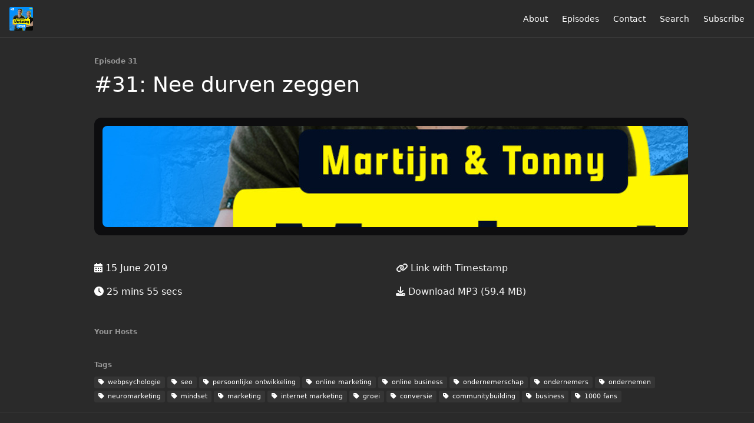

--- FILE ---
content_type: text/html; charset=utf-8
request_url: https://imu.fireside.fm/31
body_size: 4134
content:
<!DOCTYPE html>
<html>
  <head>
    <meta charset="utf-8" />
    <meta content="IE=edge,chrome=1" http-equiv="X-UA-Compatible" />
    <meta content="width=device-width, initial-scale=1" name="viewport" />
    <meta name="generator" content="Fireside 2.1">
    <meta name="title" content="Marketingpraat: #31: Nee durven zeggen">
    <title>Marketingpraat: #31: Nee durven zeggen</title>
    <!--

        ______________                   ______________
        ___  ____/__(_)_____________________(_)_____  /____
        __  /_   __  /__  ___/  _ \_  ___/_  /_  __  /_  _ \
        _  __/   _  / _  /   /  __/(__  )_  / / /_/ / /  __/
        /_/      /_/  /_/    \___//____/ /_/  \__,_/  \___/

        Fireside v2.1

-->
    <link rel="canonical" href="https://imu.fireside.fm/31">
    <meta name="description" content="Grijp jij als ondernemer elke kans met twee handen aan? Soms is het goed om even kritisch te zijn. Past deze opdracht wel bij jouw visie? Gaat er niet teveel tijd en energie verloren met deze klus? En durf je dan ook ‘nee’ te zeggen?">
    <meta name="author" content="Internet Marketing Unie (IMU)">
      <meta name="apple-itunes-app" content="app-id=1441415027" />
    <link rel="alternate" type="application/rss+xml" title="Marketingpraat RSS Feed" href="https://feeds.fireside.fm/imu/rss" />
    <link rel="alternate" title="Marketingpraat JSON Feed" type="application/json" href="https://imu.fireside.fm/json" />

    <link rel="shortcut icon" type="image/png" href="https://media24.fireside.fm/file/fireside-images-2024/podcasts/images/d/dc4cd946-70d3-4182-a649-821a5c08f126/favicon.png?v=6" />
    <link rel="apple-touch-icon" type="image/png" href="https://media24.fireside.fm/file/fireside-images-2024/podcasts/images/d/dc4cd946-70d3-4182-a649-821a5c08f126/touch_icon_iphone.png?v=6" sizes="57x57" />
    <link rel="apple-touch-icon" type="image/png" href="https://media24.fireside.fm/file/fireside-images-2024/podcasts/images/d/dc4cd946-70d3-4182-a649-821a5c08f126/touch_icon_iphone.png?v=6" sizes="114x114" />
    <link rel="apple-touch-icon" type="image/png" href="https://media24.fireside.fm/file/fireside-images-2024/podcasts/images/d/dc4cd946-70d3-4182-a649-821a5c08f126/touch_icon_ipad.png?v=6" sizes="72x72" />
    <link rel="apple-touch-icon" type="image/png" href="https://media24.fireside.fm/file/fireside-images-2024/podcasts/images/d/dc4cd946-70d3-4182-a649-821a5c08f126/touch_icon_ipad.png?v=6" sizes="144x144" />

      <link rel="stylesheet" media="all" href="https://a.fireside.fm/assets/v1/themes/minimal-dark-c865774ef1ee5eaf4d7e1717c0d25666dc2932dd02951871552cac5c421f10bd.css" data-turbolinks-track="true" />

    <meta name="csrf-param" content="authenticity_token" />
<meta name="csrf-token" content="XdK2N_f7rBlnGoxuoLSVfUa4QXmyUQuQWWE6bQ_3Y7i9nHi_JXg1Fmk7uzkqZWisDdhEE42_Cc25UITWzyHLgA" />
    
    
    <script src="https://a.fireside.fm/assets/v1/sub-2fc9f7c040bd4f21d2448c82e2f985c50d3304f3892dd254273e92a54f2b9434.js" data-turbolinks-track="true"></script>
    

    


      <meta property="fb:app_id" content="373240746396508">
  <meta property="og:title" content="#31: Nee durven zeggen" />
  <meta property="og:url" content="https://imu.fireside.fm/31" />
  <meta property="og:type" content="website" />
  <meta property="og:description" content="Grijp jij als ondernemer elke kans met twee handen aan? Soms is het goed om even kritisch te zijn. Past deze opdracht wel bij jouw visie? Gaat er niet teveel tijd en energie verloren met deze klus? En durf je dan ook ‘nee’ te zeggen?" />
  <meta property="og:audio:secure_url" content="https://aphid.fireside.fm/d/1437767933/dc4cd946-70d3-4182-a649-821a5c08f126/4f9d4c0a-5dcd-4a91-b829-98d944d50aff.mp3" />
  <meta property="og:audio:type" content="audio/vnd.facebook.bridge" />
  <meta property="og:site_name" content="Marketingpraat" />
  <meta property="og:image" content="https://media24.fireside.fm/file/fireside-images-2024/podcasts/images/d/dc4cd946-70d3-4182-a649-821a5c08f126/cover_medium.jpg?v=0" />
  <meta property="og:imageWidth" content="1400" />
  <meta property="og:imageHeight" content="1400" />

    	<meta name="twitter:card" content="player" />
  <meta name="twitter:player" content="https://player.fireside.fm/v2/_FGPjX4I+FZXd0ZXE/twitter" />
  <meta name="twitter:player:width" content="290" />
  <meta name="twitter:player:height" content="58" />
  <meta name="twitter:player:stream" content="https://aphid.fireside.fm/d/1437767933/dc4cd946-70d3-4182-a649-821a5c08f126/4f9d4c0a-5dcd-4a91-b829-98d944d50aff.mp3" />
  <meta name="twitter:player:stream:content_type" content="audio/mpeg" />
  <meta name="twitter:site" content="@firesidefm">
  <meta name="twitter:url" content="https://imu.fireside.fm/31">
  <meta name="twitter:title" content="Marketingpraat: #31: Nee durven zeggen">
  <meta name="twitter:description" content="Grijp jij als ondernemer elke kans met twee handen aan? Soms is het goed om even kritisch te zijn. Past deze opdracht wel bij jouw visie? Gaat er niet teveel tijd en energie verloren met deze klus? En durf je dan ook ‘nee’ te zeggen?">
  <meta name="twitter:image" content="https://media24.fireside.fm/file/fireside-images-2024/podcasts/images/d/dc4cd946-70d3-4182-a649-821a5c08f126/cover_medium.jpg?v=0">

  </head>
    <body>
    
<div id="fb-root"></div>

<header class="fixed-header">
  <a class="fixed-header-logo" href="https://imu.fireside.fm">
    <img id="cover-small" src="https://media24.fireside.fm/file/fireside-images-2024/podcasts/images/d/dc4cd946-70d3-4182-a649-821a5c08f126/cover_small.jpg?v=6" />
</a>  <div class="fixed-header-hamburger">
    <span></span>
    <span></span>
    <span></span>
  </div>
  <ul class="fixed-header-nav">

      <li><a href="/about">About</a></li>

    <li><a href="/episodes">Episodes</a></li>



      <li><a href="/contact">Contact</a></li>


      <li><a href="/search">Search</a></li>




    <li><a href="/subscribe">Subscribe</a></li>
  </ul>
</header>


<main>
  


<header class="hero">
  <div class="hero-columns">
    <div class="hero-info">
        <h5>Episode 31</h5>
      <h1>#31: Nee durven zeggen</h1>

      <div class="episode-details">
          <iframe src="https://player.fireside.fm/v3/_FGPjX4I+FZXd0ZXE?theme=dark" width="100%" height="200" frameborder="0" scrolling="no" style="border-radius: 8px;"></iframe>
      </div>
      <div class="columns">
        <div class="column">
          <p>
            <i class="fas fa-calendar-alt" aria-hidden="true"></i>
            15 June 2019
          </p>
          <p>
            <i class="fas fa-clock" aria-hidden="true"></i>
            25 mins 55 secs
          </p>
        </div>
        <div class="column">
            <p>
              <a id="timestamp_link" href="/31?t=0"><i class="fas fa-link" aria-hidden="true"></i> Link with Timestamp</a>
            </p>
            <p>
              <a href="https://aphid.fireside.fm/d/1437767933/dc4cd946-70d3-4182-a649-821a5c08f126/4f9d4c0a-5dcd-4a91-b829-98d944d50aff.mp3"><i class="fas fa-download" aria-hidden="true"></i> Download MP3 (59.4 MB)</a>
            </p>
        </div>
      </div>
      <div class="columns">
        <div class="column">
          <h5>
            Your Hosts
          </h5>
          <ul class="episode-hosts">
          </ul>
        </div>
        <div class="column">
        </div>
      </div>
        <h5>Tags</h5>
        <div class="tags">
            <a class="tag" href="/tags/webpsychologie"><i class="fas fa-tag" aria-hidden="true"></i> webpsychologie</a>
            <a class="tag" href="/tags/seo"><i class="fas fa-tag" aria-hidden="true"></i> seo</a>
            <a class="tag" href="/tags/persoonlijke%20ontwikkeling"><i class="fas fa-tag" aria-hidden="true"></i> persoonlijke ontwikkeling</a>
            <a class="tag" href="/tags/online%20marketing"><i class="fas fa-tag" aria-hidden="true"></i> online marketing</a>
            <a class="tag" href="/tags/online%20business"><i class="fas fa-tag" aria-hidden="true"></i> online business</a>
            <a class="tag" href="/tags/ondernemerschap"><i class="fas fa-tag" aria-hidden="true"></i> ondernemerschap</a>
            <a class="tag" href="/tags/ondernemers"><i class="fas fa-tag" aria-hidden="true"></i> ondernemers</a>
            <a class="tag" href="/tags/ondernemen"><i class="fas fa-tag" aria-hidden="true"></i> ondernemen</a>
            <a class="tag" href="/tags/neuromarketing"><i class="fas fa-tag" aria-hidden="true"></i> neuromarketing</a>
            <a class="tag" href="/tags/mindset"><i class="fas fa-tag" aria-hidden="true"></i> mindset</a>
            <a class="tag" href="/tags/marketing"><i class="fas fa-tag" aria-hidden="true"></i> marketing</a>
            <a class="tag" href="/tags/internet%20marketing"><i class="fas fa-tag" aria-hidden="true"></i> internet marketing</a>
            <a class="tag" href="/tags/groei"><i class="fas fa-tag" aria-hidden="true"></i> groei</a>
            <a class="tag" href="/tags/conversie"><i class="fas fa-tag" aria-hidden="true"></i> conversie</a>
            <a class="tag" href="/tags/communitybuilding"><i class="fas fa-tag" aria-hidden="true"></i> communitybuilding</a>
            <a class="tag" href="/tags/business"><i class="fas fa-tag" aria-hidden="true"></i> business</a>
            <a class="tag" href="/tags/1000%20fans"><i class="fas fa-tag" aria-hidden="true"></i> 1000 fans</a>
        </div>
    </div>
  </div>
</header>

<nav class="links link-list-inline-row">
  <ul>
      <li><a class="btn btn--small" href="https://feeds.fireside.fm/imu/rss"><i class="fas fa-rss" aria-hidden="true"></i> RSS</a></li>
      <li><a class="btn btn--small" href="https://itunes.apple.com/nl/podcast/de-imu-podcast/id1441415027"><i class="fab fa-apple" aria-hidden="true"></i> Apple Podcasts</a></li>
      <li><a class="btn btn--small" href="https://www.stitcher.com/podcast/imu-bv/de-imu-podcast"><i class="fas fa-headphones" aria-hidden="true"></i> Stitcher</a></li>
      <li>
    <a href="#share_modal" class="btn btn--small" data-modal><i class="fas fa-share-square fa-fw" aria-hidden="true"></i> Share</a>
  </li>

  </ul>
</nav>


<section class="split">
  <div class="split-primary prose">
    <header class="section-header">
      <h3>
        About this Episode
      </h3>
    </header>

    <p>Grijp jij als ondernemer elke kans met twee handen aan? Soms is het goed om even kritisch te zijn. Past deze opdracht wel bij jouw visie? Gaat er niet teveel tijd en energie verloren met deze klus? En durf je dan ook ‘nee’ te zeggen?</p>




  </div>

  <aside class="split-secondary">
  </aside>
</section>


  <nav class="episode-nav">
      <a class="btn" href="/30">← Previous episode</a>
      <a class="btn" href="/32">Next episode →</a>
  </nav>
</main>

<footer class="footer">
  <h5 class="footer-title">
    <strong>
      Marketingpraat
    </strong>
        is © 2026 by IMU BV
  </h5>
  <ul class="footer-nav">
      <li><a href="/about">About</a></li>

    <li><a href="/episodes">Episodes</a></li>



      <li><a href="/contact">Contact</a></li>


      <li><a href="/search">Search</a></li>




    <li><a href="/subscribe">Subscribe</a></li>
  </ul>
</footer>


<div id="share_modal" class="modal">
  <header class="modal-header">
    Share This Episode
  </header>
  <div class="modal-content">
    <form action="#" accept-charset="UTF-8" method="post"><input type="hidden" name="authenticity_token" value="HvYmmao-jA54ETNukzRTjsj9_KD2VOs0V6Alrw7-EgXzeYIvpQ-IA5Yor5k_NyzGtfWnfKrVSFEhnirwNVA-7g" autocomplete="off" />
      <h5>Episode Link</h5>
      <input type="text" name="share_url" id="share_url" value="https://imu.fireside.fm/31" />
      <p>A direct link to this episode page.</p>

      <h5>Embeddable Audio Player</h5>
      <input type="text" name="embed" id="embed" value="&lt;iframe src=&quot;https://player.fireside.fm/v3/_FGPjX4I+FZXd0ZXE?theme=dark&quot; width=&quot;100%&quot; height=&quot;200&quot; frameborder=&quot;0&quot; scrolling=&quot;no&quot; style=&quot;border-radius: 8px;&quot;&gt;&lt;/iframe&gt;" />
      <p>Paste this code to embed an HTML5 audio player with controls.</p>
      <h5>Download URL</h5>
      <input type="text" name="share_url" id="share_url" value="https://aphid.fireside.fm/d/1437767933/dc4cd946-70d3-4182-a649-821a5c08f126/4f9d4c0a-5dcd-4a91-b829-98d944d50aff.mp3" />
      <p>Useful if you want to create a direct download link, embed in your own player, post from another publishing engine, link to from Patreon, etc.'</p>
</form>    <h5>Social Network Quick Links</h5>
    <div class="modal-share">
      <a class="twitter-share-button"
        data-size="large"
        data-url="https://imu.fireside.fm/31"
        data-via="firesidefm"
        href="https://twitter.com/intent/tweet?text=I%27m+listening+to+Marketingpraat%3A+%2331%3A+Nee+durven+zeggen">
        Tweet</a>

      <div class="fb-share-button"
        data-href="https://imu.fireside.fm/31"
        data-layout="button"
        data-size="large">
      </div>
    </div>
  </div>
</div>


<script>
  // Get the timecode (in seconds) from the URL
  var seconds = getUrlParameter('t');

  $(function() {
    // Create a new instance of the MediaElement Player
    $('#audio_player').mediaelementplayer({
      audioHeight: 40,
      startVolume: 1.0,
      alwaysShowHours: true,
      features: ['playpause','progress','current','|','duration','volume','speed'],
      success: function(mediaElement, originalNode) {
        mediaElement.addEventListener('loadeddata', function() {
          // Player is ready
          // Set the playhead based on URL parameters
          if (parseInt(seconds) > 0) {
            mediaElement.setCurrentTime(parseInt(seconds));
          }
        }, false);

        // When the user actually presses play, send a request to Aphid to track
        // the play and update the play-count in a more accurate fashion.
        // This avoids the false-downloads that Safari generates on page-load.
        var playcount = 0;
        mediaElement.addEventListener('playing', function() {
          if (playcount==0) {
            jQuery.get("https://aphid.fireside.fm/d/1437767933/dc4cd946-70d3-4182-a649-821a5c08f126/4f9d4c0a-5dcd-4a91-b829-98d944d50aff.mp3");
            playcount += 1;
          }
        }, false);

        // Listener to update the Link with Timecode URL
        mediaElement.addEventListener('timeupdate', function(e) {
          $("#timestamp_link").prop("href", "/31?t=" + parseInt(mediaElement.currentTime));
        }, false);
      }
    });

    // Activate modals
    $('a[data-modal]').click(function(event) {
      $(this).modal({
        fadeDuration: 100,
      });
      return false;
    });
  });

  // Twitter Share code
  window.twttr = (function(d, s, id) {
    var js, fjs = d.getElementsByTagName(s)[0],
      t = window.twttr || {};
    if (d.getElementById(id)) return t;
    js = d.createElement(s);
    js.id = id;
    js.src = "https://platform.twitter.com/widgets.js";
    fjs.parentNode.insertBefore(js, fjs);

    t._e = [];
    t.ready = function(f) {
      t._e.push(f);
    };

    return t;
  }(document, "script", "twitter-wjs"));

  // Facebook Share Code
  (function(d, s, id) {
    var js, fjs = d.getElementsByTagName(s)[0];
    if (d.getElementById(id)) return;
    js = d.createElement(s); js.id = id;
    js.src = "//connect.facebook.net/en_US/sdk.js#xfbml=1&version=v2.7&appId=199922820059602";
    fjs.parentNode.insertBefore(js, fjs);
	}(document, 'script', 'facebook-jssdk'));

</script>

    <footer class="site-footer">
  <a title="Powered by Fireside" class="fireside-link" href="https://fireside.fm">
    <img style="margin-bottom: .5em;" src="https://a.fireside.fm/assets/v1/logo/logo-256x256-cb70064014cf3a936afe95853012c1386e4be20a9e7ac677316e591a99fb2999.png" />
    <span>Powered by Fireside</span>
</a></footer>

    
  </body>
</html>
